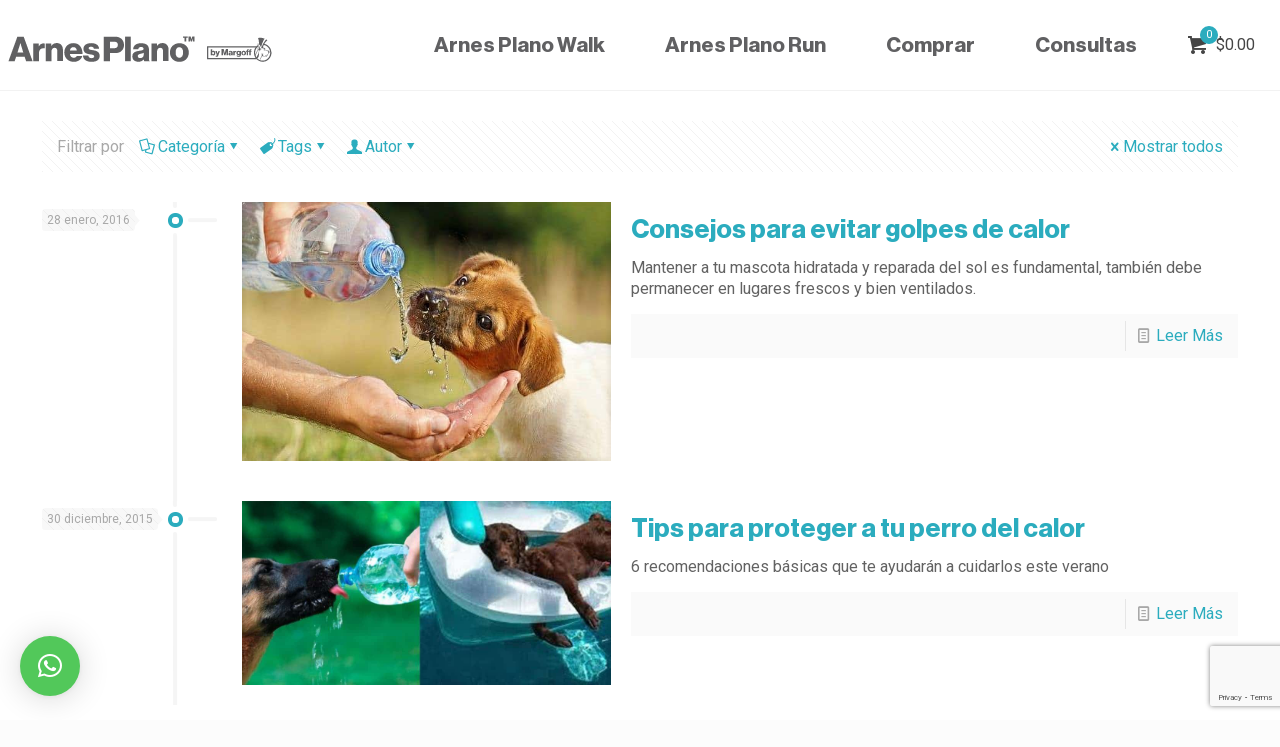

--- FILE ---
content_type: text/html; charset=utf-8
request_url: https://www.google.com/recaptcha/api2/anchor?ar=1&k=6LdXs8sUAAAAACX1STM5MS_2Y9MEdRTRwl3wPYP_&co=aHR0cHM6Ly9hcm5lc3BsYW5vLmNvbTo0NDM.&hl=en&v=N67nZn4AqZkNcbeMu4prBgzg&size=invisible&anchor-ms=20000&execute-ms=30000&cb=3iqgbhc2cxkh
body_size: 48634
content:
<!DOCTYPE HTML><html dir="ltr" lang="en"><head><meta http-equiv="Content-Type" content="text/html; charset=UTF-8">
<meta http-equiv="X-UA-Compatible" content="IE=edge">
<title>reCAPTCHA</title>
<style type="text/css">
/* cyrillic-ext */
@font-face {
  font-family: 'Roboto';
  font-style: normal;
  font-weight: 400;
  font-stretch: 100%;
  src: url(//fonts.gstatic.com/s/roboto/v48/KFO7CnqEu92Fr1ME7kSn66aGLdTylUAMa3GUBHMdazTgWw.woff2) format('woff2');
  unicode-range: U+0460-052F, U+1C80-1C8A, U+20B4, U+2DE0-2DFF, U+A640-A69F, U+FE2E-FE2F;
}
/* cyrillic */
@font-face {
  font-family: 'Roboto';
  font-style: normal;
  font-weight: 400;
  font-stretch: 100%;
  src: url(//fonts.gstatic.com/s/roboto/v48/KFO7CnqEu92Fr1ME7kSn66aGLdTylUAMa3iUBHMdazTgWw.woff2) format('woff2');
  unicode-range: U+0301, U+0400-045F, U+0490-0491, U+04B0-04B1, U+2116;
}
/* greek-ext */
@font-face {
  font-family: 'Roboto';
  font-style: normal;
  font-weight: 400;
  font-stretch: 100%;
  src: url(//fonts.gstatic.com/s/roboto/v48/KFO7CnqEu92Fr1ME7kSn66aGLdTylUAMa3CUBHMdazTgWw.woff2) format('woff2');
  unicode-range: U+1F00-1FFF;
}
/* greek */
@font-face {
  font-family: 'Roboto';
  font-style: normal;
  font-weight: 400;
  font-stretch: 100%;
  src: url(//fonts.gstatic.com/s/roboto/v48/KFO7CnqEu92Fr1ME7kSn66aGLdTylUAMa3-UBHMdazTgWw.woff2) format('woff2');
  unicode-range: U+0370-0377, U+037A-037F, U+0384-038A, U+038C, U+038E-03A1, U+03A3-03FF;
}
/* math */
@font-face {
  font-family: 'Roboto';
  font-style: normal;
  font-weight: 400;
  font-stretch: 100%;
  src: url(//fonts.gstatic.com/s/roboto/v48/KFO7CnqEu92Fr1ME7kSn66aGLdTylUAMawCUBHMdazTgWw.woff2) format('woff2');
  unicode-range: U+0302-0303, U+0305, U+0307-0308, U+0310, U+0312, U+0315, U+031A, U+0326-0327, U+032C, U+032F-0330, U+0332-0333, U+0338, U+033A, U+0346, U+034D, U+0391-03A1, U+03A3-03A9, U+03B1-03C9, U+03D1, U+03D5-03D6, U+03F0-03F1, U+03F4-03F5, U+2016-2017, U+2034-2038, U+203C, U+2040, U+2043, U+2047, U+2050, U+2057, U+205F, U+2070-2071, U+2074-208E, U+2090-209C, U+20D0-20DC, U+20E1, U+20E5-20EF, U+2100-2112, U+2114-2115, U+2117-2121, U+2123-214F, U+2190, U+2192, U+2194-21AE, U+21B0-21E5, U+21F1-21F2, U+21F4-2211, U+2213-2214, U+2216-22FF, U+2308-230B, U+2310, U+2319, U+231C-2321, U+2336-237A, U+237C, U+2395, U+239B-23B7, U+23D0, U+23DC-23E1, U+2474-2475, U+25AF, U+25B3, U+25B7, U+25BD, U+25C1, U+25CA, U+25CC, U+25FB, U+266D-266F, U+27C0-27FF, U+2900-2AFF, U+2B0E-2B11, U+2B30-2B4C, U+2BFE, U+3030, U+FF5B, U+FF5D, U+1D400-1D7FF, U+1EE00-1EEFF;
}
/* symbols */
@font-face {
  font-family: 'Roboto';
  font-style: normal;
  font-weight: 400;
  font-stretch: 100%;
  src: url(//fonts.gstatic.com/s/roboto/v48/KFO7CnqEu92Fr1ME7kSn66aGLdTylUAMaxKUBHMdazTgWw.woff2) format('woff2');
  unicode-range: U+0001-000C, U+000E-001F, U+007F-009F, U+20DD-20E0, U+20E2-20E4, U+2150-218F, U+2190, U+2192, U+2194-2199, U+21AF, U+21E6-21F0, U+21F3, U+2218-2219, U+2299, U+22C4-22C6, U+2300-243F, U+2440-244A, U+2460-24FF, U+25A0-27BF, U+2800-28FF, U+2921-2922, U+2981, U+29BF, U+29EB, U+2B00-2BFF, U+4DC0-4DFF, U+FFF9-FFFB, U+10140-1018E, U+10190-1019C, U+101A0, U+101D0-101FD, U+102E0-102FB, U+10E60-10E7E, U+1D2C0-1D2D3, U+1D2E0-1D37F, U+1F000-1F0FF, U+1F100-1F1AD, U+1F1E6-1F1FF, U+1F30D-1F30F, U+1F315, U+1F31C, U+1F31E, U+1F320-1F32C, U+1F336, U+1F378, U+1F37D, U+1F382, U+1F393-1F39F, U+1F3A7-1F3A8, U+1F3AC-1F3AF, U+1F3C2, U+1F3C4-1F3C6, U+1F3CA-1F3CE, U+1F3D4-1F3E0, U+1F3ED, U+1F3F1-1F3F3, U+1F3F5-1F3F7, U+1F408, U+1F415, U+1F41F, U+1F426, U+1F43F, U+1F441-1F442, U+1F444, U+1F446-1F449, U+1F44C-1F44E, U+1F453, U+1F46A, U+1F47D, U+1F4A3, U+1F4B0, U+1F4B3, U+1F4B9, U+1F4BB, U+1F4BF, U+1F4C8-1F4CB, U+1F4D6, U+1F4DA, U+1F4DF, U+1F4E3-1F4E6, U+1F4EA-1F4ED, U+1F4F7, U+1F4F9-1F4FB, U+1F4FD-1F4FE, U+1F503, U+1F507-1F50B, U+1F50D, U+1F512-1F513, U+1F53E-1F54A, U+1F54F-1F5FA, U+1F610, U+1F650-1F67F, U+1F687, U+1F68D, U+1F691, U+1F694, U+1F698, U+1F6AD, U+1F6B2, U+1F6B9-1F6BA, U+1F6BC, U+1F6C6-1F6CF, U+1F6D3-1F6D7, U+1F6E0-1F6EA, U+1F6F0-1F6F3, U+1F6F7-1F6FC, U+1F700-1F7FF, U+1F800-1F80B, U+1F810-1F847, U+1F850-1F859, U+1F860-1F887, U+1F890-1F8AD, U+1F8B0-1F8BB, U+1F8C0-1F8C1, U+1F900-1F90B, U+1F93B, U+1F946, U+1F984, U+1F996, U+1F9E9, U+1FA00-1FA6F, U+1FA70-1FA7C, U+1FA80-1FA89, U+1FA8F-1FAC6, U+1FACE-1FADC, U+1FADF-1FAE9, U+1FAF0-1FAF8, U+1FB00-1FBFF;
}
/* vietnamese */
@font-face {
  font-family: 'Roboto';
  font-style: normal;
  font-weight: 400;
  font-stretch: 100%;
  src: url(//fonts.gstatic.com/s/roboto/v48/KFO7CnqEu92Fr1ME7kSn66aGLdTylUAMa3OUBHMdazTgWw.woff2) format('woff2');
  unicode-range: U+0102-0103, U+0110-0111, U+0128-0129, U+0168-0169, U+01A0-01A1, U+01AF-01B0, U+0300-0301, U+0303-0304, U+0308-0309, U+0323, U+0329, U+1EA0-1EF9, U+20AB;
}
/* latin-ext */
@font-face {
  font-family: 'Roboto';
  font-style: normal;
  font-weight: 400;
  font-stretch: 100%;
  src: url(//fonts.gstatic.com/s/roboto/v48/KFO7CnqEu92Fr1ME7kSn66aGLdTylUAMa3KUBHMdazTgWw.woff2) format('woff2');
  unicode-range: U+0100-02BA, U+02BD-02C5, U+02C7-02CC, U+02CE-02D7, U+02DD-02FF, U+0304, U+0308, U+0329, U+1D00-1DBF, U+1E00-1E9F, U+1EF2-1EFF, U+2020, U+20A0-20AB, U+20AD-20C0, U+2113, U+2C60-2C7F, U+A720-A7FF;
}
/* latin */
@font-face {
  font-family: 'Roboto';
  font-style: normal;
  font-weight: 400;
  font-stretch: 100%;
  src: url(//fonts.gstatic.com/s/roboto/v48/KFO7CnqEu92Fr1ME7kSn66aGLdTylUAMa3yUBHMdazQ.woff2) format('woff2');
  unicode-range: U+0000-00FF, U+0131, U+0152-0153, U+02BB-02BC, U+02C6, U+02DA, U+02DC, U+0304, U+0308, U+0329, U+2000-206F, U+20AC, U+2122, U+2191, U+2193, U+2212, U+2215, U+FEFF, U+FFFD;
}
/* cyrillic-ext */
@font-face {
  font-family: 'Roboto';
  font-style: normal;
  font-weight: 500;
  font-stretch: 100%;
  src: url(//fonts.gstatic.com/s/roboto/v48/KFO7CnqEu92Fr1ME7kSn66aGLdTylUAMa3GUBHMdazTgWw.woff2) format('woff2');
  unicode-range: U+0460-052F, U+1C80-1C8A, U+20B4, U+2DE0-2DFF, U+A640-A69F, U+FE2E-FE2F;
}
/* cyrillic */
@font-face {
  font-family: 'Roboto';
  font-style: normal;
  font-weight: 500;
  font-stretch: 100%;
  src: url(//fonts.gstatic.com/s/roboto/v48/KFO7CnqEu92Fr1ME7kSn66aGLdTylUAMa3iUBHMdazTgWw.woff2) format('woff2');
  unicode-range: U+0301, U+0400-045F, U+0490-0491, U+04B0-04B1, U+2116;
}
/* greek-ext */
@font-face {
  font-family: 'Roboto';
  font-style: normal;
  font-weight: 500;
  font-stretch: 100%;
  src: url(//fonts.gstatic.com/s/roboto/v48/KFO7CnqEu92Fr1ME7kSn66aGLdTylUAMa3CUBHMdazTgWw.woff2) format('woff2');
  unicode-range: U+1F00-1FFF;
}
/* greek */
@font-face {
  font-family: 'Roboto';
  font-style: normal;
  font-weight: 500;
  font-stretch: 100%;
  src: url(//fonts.gstatic.com/s/roboto/v48/KFO7CnqEu92Fr1ME7kSn66aGLdTylUAMa3-UBHMdazTgWw.woff2) format('woff2');
  unicode-range: U+0370-0377, U+037A-037F, U+0384-038A, U+038C, U+038E-03A1, U+03A3-03FF;
}
/* math */
@font-face {
  font-family: 'Roboto';
  font-style: normal;
  font-weight: 500;
  font-stretch: 100%;
  src: url(//fonts.gstatic.com/s/roboto/v48/KFO7CnqEu92Fr1ME7kSn66aGLdTylUAMawCUBHMdazTgWw.woff2) format('woff2');
  unicode-range: U+0302-0303, U+0305, U+0307-0308, U+0310, U+0312, U+0315, U+031A, U+0326-0327, U+032C, U+032F-0330, U+0332-0333, U+0338, U+033A, U+0346, U+034D, U+0391-03A1, U+03A3-03A9, U+03B1-03C9, U+03D1, U+03D5-03D6, U+03F0-03F1, U+03F4-03F5, U+2016-2017, U+2034-2038, U+203C, U+2040, U+2043, U+2047, U+2050, U+2057, U+205F, U+2070-2071, U+2074-208E, U+2090-209C, U+20D0-20DC, U+20E1, U+20E5-20EF, U+2100-2112, U+2114-2115, U+2117-2121, U+2123-214F, U+2190, U+2192, U+2194-21AE, U+21B0-21E5, U+21F1-21F2, U+21F4-2211, U+2213-2214, U+2216-22FF, U+2308-230B, U+2310, U+2319, U+231C-2321, U+2336-237A, U+237C, U+2395, U+239B-23B7, U+23D0, U+23DC-23E1, U+2474-2475, U+25AF, U+25B3, U+25B7, U+25BD, U+25C1, U+25CA, U+25CC, U+25FB, U+266D-266F, U+27C0-27FF, U+2900-2AFF, U+2B0E-2B11, U+2B30-2B4C, U+2BFE, U+3030, U+FF5B, U+FF5D, U+1D400-1D7FF, U+1EE00-1EEFF;
}
/* symbols */
@font-face {
  font-family: 'Roboto';
  font-style: normal;
  font-weight: 500;
  font-stretch: 100%;
  src: url(//fonts.gstatic.com/s/roboto/v48/KFO7CnqEu92Fr1ME7kSn66aGLdTylUAMaxKUBHMdazTgWw.woff2) format('woff2');
  unicode-range: U+0001-000C, U+000E-001F, U+007F-009F, U+20DD-20E0, U+20E2-20E4, U+2150-218F, U+2190, U+2192, U+2194-2199, U+21AF, U+21E6-21F0, U+21F3, U+2218-2219, U+2299, U+22C4-22C6, U+2300-243F, U+2440-244A, U+2460-24FF, U+25A0-27BF, U+2800-28FF, U+2921-2922, U+2981, U+29BF, U+29EB, U+2B00-2BFF, U+4DC0-4DFF, U+FFF9-FFFB, U+10140-1018E, U+10190-1019C, U+101A0, U+101D0-101FD, U+102E0-102FB, U+10E60-10E7E, U+1D2C0-1D2D3, U+1D2E0-1D37F, U+1F000-1F0FF, U+1F100-1F1AD, U+1F1E6-1F1FF, U+1F30D-1F30F, U+1F315, U+1F31C, U+1F31E, U+1F320-1F32C, U+1F336, U+1F378, U+1F37D, U+1F382, U+1F393-1F39F, U+1F3A7-1F3A8, U+1F3AC-1F3AF, U+1F3C2, U+1F3C4-1F3C6, U+1F3CA-1F3CE, U+1F3D4-1F3E0, U+1F3ED, U+1F3F1-1F3F3, U+1F3F5-1F3F7, U+1F408, U+1F415, U+1F41F, U+1F426, U+1F43F, U+1F441-1F442, U+1F444, U+1F446-1F449, U+1F44C-1F44E, U+1F453, U+1F46A, U+1F47D, U+1F4A3, U+1F4B0, U+1F4B3, U+1F4B9, U+1F4BB, U+1F4BF, U+1F4C8-1F4CB, U+1F4D6, U+1F4DA, U+1F4DF, U+1F4E3-1F4E6, U+1F4EA-1F4ED, U+1F4F7, U+1F4F9-1F4FB, U+1F4FD-1F4FE, U+1F503, U+1F507-1F50B, U+1F50D, U+1F512-1F513, U+1F53E-1F54A, U+1F54F-1F5FA, U+1F610, U+1F650-1F67F, U+1F687, U+1F68D, U+1F691, U+1F694, U+1F698, U+1F6AD, U+1F6B2, U+1F6B9-1F6BA, U+1F6BC, U+1F6C6-1F6CF, U+1F6D3-1F6D7, U+1F6E0-1F6EA, U+1F6F0-1F6F3, U+1F6F7-1F6FC, U+1F700-1F7FF, U+1F800-1F80B, U+1F810-1F847, U+1F850-1F859, U+1F860-1F887, U+1F890-1F8AD, U+1F8B0-1F8BB, U+1F8C0-1F8C1, U+1F900-1F90B, U+1F93B, U+1F946, U+1F984, U+1F996, U+1F9E9, U+1FA00-1FA6F, U+1FA70-1FA7C, U+1FA80-1FA89, U+1FA8F-1FAC6, U+1FACE-1FADC, U+1FADF-1FAE9, U+1FAF0-1FAF8, U+1FB00-1FBFF;
}
/* vietnamese */
@font-face {
  font-family: 'Roboto';
  font-style: normal;
  font-weight: 500;
  font-stretch: 100%;
  src: url(//fonts.gstatic.com/s/roboto/v48/KFO7CnqEu92Fr1ME7kSn66aGLdTylUAMa3OUBHMdazTgWw.woff2) format('woff2');
  unicode-range: U+0102-0103, U+0110-0111, U+0128-0129, U+0168-0169, U+01A0-01A1, U+01AF-01B0, U+0300-0301, U+0303-0304, U+0308-0309, U+0323, U+0329, U+1EA0-1EF9, U+20AB;
}
/* latin-ext */
@font-face {
  font-family: 'Roboto';
  font-style: normal;
  font-weight: 500;
  font-stretch: 100%;
  src: url(//fonts.gstatic.com/s/roboto/v48/KFO7CnqEu92Fr1ME7kSn66aGLdTylUAMa3KUBHMdazTgWw.woff2) format('woff2');
  unicode-range: U+0100-02BA, U+02BD-02C5, U+02C7-02CC, U+02CE-02D7, U+02DD-02FF, U+0304, U+0308, U+0329, U+1D00-1DBF, U+1E00-1E9F, U+1EF2-1EFF, U+2020, U+20A0-20AB, U+20AD-20C0, U+2113, U+2C60-2C7F, U+A720-A7FF;
}
/* latin */
@font-face {
  font-family: 'Roboto';
  font-style: normal;
  font-weight: 500;
  font-stretch: 100%;
  src: url(//fonts.gstatic.com/s/roboto/v48/KFO7CnqEu92Fr1ME7kSn66aGLdTylUAMa3yUBHMdazQ.woff2) format('woff2');
  unicode-range: U+0000-00FF, U+0131, U+0152-0153, U+02BB-02BC, U+02C6, U+02DA, U+02DC, U+0304, U+0308, U+0329, U+2000-206F, U+20AC, U+2122, U+2191, U+2193, U+2212, U+2215, U+FEFF, U+FFFD;
}
/* cyrillic-ext */
@font-face {
  font-family: 'Roboto';
  font-style: normal;
  font-weight: 900;
  font-stretch: 100%;
  src: url(//fonts.gstatic.com/s/roboto/v48/KFO7CnqEu92Fr1ME7kSn66aGLdTylUAMa3GUBHMdazTgWw.woff2) format('woff2');
  unicode-range: U+0460-052F, U+1C80-1C8A, U+20B4, U+2DE0-2DFF, U+A640-A69F, U+FE2E-FE2F;
}
/* cyrillic */
@font-face {
  font-family: 'Roboto';
  font-style: normal;
  font-weight: 900;
  font-stretch: 100%;
  src: url(//fonts.gstatic.com/s/roboto/v48/KFO7CnqEu92Fr1ME7kSn66aGLdTylUAMa3iUBHMdazTgWw.woff2) format('woff2');
  unicode-range: U+0301, U+0400-045F, U+0490-0491, U+04B0-04B1, U+2116;
}
/* greek-ext */
@font-face {
  font-family: 'Roboto';
  font-style: normal;
  font-weight: 900;
  font-stretch: 100%;
  src: url(//fonts.gstatic.com/s/roboto/v48/KFO7CnqEu92Fr1ME7kSn66aGLdTylUAMa3CUBHMdazTgWw.woff2) format('woff2');
  unicode-range: U+1F00-1FFF;
}
/* greek */
@font-face {
  font-family: 'Roboto';
  font-style: normal;
  font-weight: 900;
  font-stretch: 100%;
  src: url(//fonts.gstatic.com/s/roboto/v48/KFO7CnqEu92Fr1ME7kSn66aGLdTylUAMa3-UBHMdazTgWw.woff2) format('woff2');
  unicode-range: U+0370-0377, U+037A-037F, U+0384-038A, U+038C, U+038E-03A1, U+03A3-03FF;
}
/* math */
@font-face {
  font-family: 'Roboto';
  font-style: normal;
  font-weight: 900;
  font-stretch: 100%;
  src: url(//fonts.gstatic.com/s/roboto/v48/KFO7CnqEu92Fr1ME7kSn66aGLdTylUAMawCUBHMdazTgWw.woff2) format('woff2');
  unicode-range: U+0302-0303, U+0305, U+0307-0308, U+0310, U+0312, U+0315, U+031A, U+0326-0327, U+032C, U+032F-0330, U+0332-0333, U+0338, U+033A, U+0346, U+034D, U+0391-03A1, U+03A3-03A9, U+03B1-03C9, U+03D1, U+03D5-03D6, U+03F0-03F1, U+03F4-03F5, U+2016-2017, U+2034-2038, U+203C, U+2040, U+2043, U+2047, U+2050, U+2057, U+205F, U+2070-2071, U+2074-208E, U+2090-209C, U+20D0-20DC, U+20E1, U+20E5-20EF, U+2100-2112, U+2114-2115, U+2117-2121, U+2123-214F, U+2190, U+2192, U+2194-21AE, U+21B0-21E5, U+21F1-21F2, U+21F4-2211, U+2213-2214, U+2216-22FF, U+2308-230B, U+2310, U+2319, U+231C-2321, U+2336-237A, U+237C, U+2395, U+239B-23B7, U+23D0, U+23DC-23E1, U+2474-2475, U+25AF, U+25B3, U+25B7, U+25BD, U+25C1, U+25CA, U+25CC, U+25FB, U+266D-266F, U+27C0-27FF, U+2900-2AFF, U+2B0E-2B11, U+2B30-2B4C, U+2BFE, U+3030, U+FF5B, U+FF5D, U+1D400-1D7FF, U+1EE00-1EEFF;
}
/* symbols */
@font-face {
  font-family: 'Roboto';
  font-style: normal;
  font-weight: 900;
  font-stretch: 100%;
  src: url(//fonts.gstatic.com/s/roboto/v48/KFO7CnqEu92Fr1ME7kSn66aGLdTylUAMaxKUBHMdazTgWw.woff2) format('woff2');
  unicode-range: U+0001-000C, U+000E-001F, U+007F-009F, U+20DD-20E0, U+20E2-20E4, U+2150-218F, U+2190, U+2192, U+2194-2199, U+21AF, U+21E6-21F0, U+21F3, U+2218-2219, U+2299, U+22C4-22C6, U+2300-243F, U+2440-244A, U+2460-24FF, U+25A0-27BF, U+2800-28FF, U+2921-2922, U+2981, U+29BF, U+29EB, U+2B00-2BFF, U+4DC0-4DFF, U+FFF9-FFFB, U+10140-1018E, U+10190-1019C, U+101A0, U+101D0-101FD, U+102E0-102FB, U+10E60-10E7E, U+1D2C0-1D2D3, U+1D2E0-1D37F, U+1F000-1F0FF, U+1F100-1F1AD, U+1F1E6-1F1FF, U+1F30D-1F30F, U+1F315, U+1F31C, U+1F31E, U+1F320-1F32C, U+1F336, U+1F378, U+1F37D, U+1F382, U+1F393-1F39F, U+1F3A7-1F3A8, U+1F3AC-1F3AF, U+1F3C2, U+1F3C4-1F3C6, U+1F3CA-1F3CE, U+1F3D4-1F3E0, U+1F3ED, U+1F3F1-1F3F3, U+1F3F5-1F3F7, U+1F408, U+1F415, U+1F41F, U+1F426, U+1F43F, U+1F441-1F442, U+1F444, U+1F446-1F449, U+1F44C-1F44E, U+1F453, U+1F46A, U+1F47D, U+1F4A3, U+1F4B0, U+1F4B3, U+1F4B9, U+1F4BB, U+1F4BF, U+1F4C8-1F4CB, U+1F4D6, U+1F4DA, U+1F4DF, U+1F4E3-1F4E6, U+1F4EA-1F4ED, U+1F4F7, U+1F4F9-1F4FB, U+1F4FD-1F4FE, U+1F503, U+1F507-1F50B, U+1F50D, U+1F512-1F513, U+1F53E-1F54A, U+1F54F-1F5FA, U+1F610, U+1F650-1F67F, U+1F687, U+1F68D, U+1F691, U+1F694, U+1F698, U+1F6AD, U+1F6B2, U+1F6B9-1F6BA, U+1F6BC, U+1F6C6-1F6CF, U+1F6D3-1F6D7, U+1F6E0-1F6EA, U+1F6F0-1F6F3, U+1F6F7-1F6FC, U+1F700-1F7FF, U+1F800-1F80B, U+1F810-1F847, U+1F850-1F859, U+1F860-1F887, U+1F890-1F8AD, U+1F8B0-1F8BB, U+1F8C0-1F8C1, U+1F900-1F90B, U+1F93B, U+1F946, U+1F984, U+1F996, U+1F9E9, U+1FA00-1FA6F, U+1FA70-1FA7C, U+1FA80-1FA89, U+1FA8F-1FAC6, U+1FACE-1FADC, U+1FADF-1FAE9, U+1FAF0-1FAF8, U+1FB00-1FBFF;
}
/* vietnamese */
@font-face {
  font-family: 'Roboto';
  font-style: normal;
  font-weight: 900;
  font-stretch: 100%;
  src: url(//fonts.gstatic.com/s/roboto/v48/KFO7CnqEu92Fr1ME7kSn66aGLdTylUAMa3OUBHMdazTgWw.woff2) format('woff2');
  unicode-range: U+0102-0103, U+0110-0111, U+0128-0129, U+0168-0169, U+01A0-01A1, U+01AF-01B0, U+0300-0301, U+0303-0304, U+0308-0309, U+0323, U+0329, U+1EA0-1EF9, U+20AB;
}
/* latin-ext */
@font-face {
  font-family: 'Roboto';
  font-style: normal;
  font-weight: 900;
  font-stretch: 100%;
  src: url(//fonts.gstatic.com/s/roboto/v48/KFO7CnqEu92Fr1ME7kSn66aGLdTylUAMa3KUBHMdazTgWw.woff2) format('woff2');
  unicode-range: U+0100-02BA, U+02BD-02C5, U+02C7-02CC, U+02CE-02D7, U+02DD-02FF, U+0304, U+0308, U+0329, U+1D00-1DBF, U+1E00-1E9F, U+1EF2-1EFF, U+2020, U+20A0-20AB, U+20AD-20C0, U+2113, U+2C60-2C7F, U+A720-A7FF;
}
/* latin */
@font-face {
  font-family: 'Roboto';
  font-style: normal;
  font-weight: 900;
  font-stretch: 100%;
  src: url(//fonts.gstatic.com/s/roboto/v48/KFO7CnqEu92Fr1ME7kSn66aGLdTylUAMa3yUBHMdazQ.woff2) format('woff2');
  unicode-range: U+0000-00FF, U+0131, U+0152-0153, U+02BB-02BC, U+02C6, U+02DA, U+02DC, U+0304, U+0308, U+0329, U+2000-206F, U+20AC, U+2122, U+2191, U+2193, U+2212, U+2215, U+FEFF, U+FFFD;
}

</style>
<link rel="stylesheet" type="text/css" href="https://www.gstatic.com/recaptcha/releases/N67nZn4AqZkNcbeMu4prBgzg/styles__ltr.css">
<script nonce="BJhN0JgpJR8iagiU92wALA" type="text/javascript">window['__recaptcha_api'] = 'https://www.google.com/recaptcha/api2/';</script>
<script type="text/javascript" src="https://www.gstatic.com/recaptcha/releases/N67nZn4AqZkNcbeMu4prBgzg/recaptcha__en.js" nonce="BJhN0JgpJR8iagiU92wALA">
      
    </script></head>
<body><div id="rc-anchor-alert" class="rc-anchor-alert"></div>
<input type="hidden" id="recaptcha-token" value="[base64]">
<script type="text/javascript" nonce="BJhN0JgpJR8iagiU92wALA">
      recaptcha.anchor.Main.init("[\x22ainput\x22,[\x22bgdata\x22,\x22\x22,\[base64]/[base64]/[base64]/[base64]/[base64]/[base64]/KGcoTywyNTMsTy5PKSxVRyhPLEMpKTpnKE8sMjUzLEMpLE8pKSxsKSksTykpfSxieT1mdW5jdGlvbihDLE8sdSxsKXtmb3IobD0odT1SKEMpLDApO08+MDtPLS0pbD1sPDw4fFooQyk7ZyhDLHUsbCl9LFVHPWZ1bmN0aW9uKEMsTyl7Qy5pLmxlbmd0aD4xMDQ/[base64]/[base64]/[base64]/[base64]/[base64]/[base64]/[base64]\\u003d\x22,\[base64]\\u003d\\u003d\x22,\x22MnDCnMKbw4Fqwq5pw5fCiMKGKk59JsOYOsKTDXvDhRfDicK0wpIuwpFrwq3Cq1QqVk/CscKkwoLDqMKgw6vCoCQsFHcAw5Unw6HCvV1/KH3CsXfDhMOcw5rDnhfCpMO2B2rCgsK9SxrDs8Onw4cgUsOPw77CoE3DocOxF8KeZMOZwqfDn1fCncK/QMONw7zDqSNPw4B2SMOEwpvDr34/wpIYwrbCnkrDlAgUw47CqHnDgQ4/OsKwNDTCnWt3HMKHD3sHPMKeGMKnchfCgQnDicODSWBiw6lUwpkZB8Kyw43CkMKdRl3CjsOLw6Q5w4s1wo50cQrCpcO2wooHwrfDkCXCuTPCtcOhI8KofzN8UQpTw7TDsxohw53DvMKowoTDtzRDA1fCs8OHFcKWwrZ+S3oJasKAKsODMB1/XH7DvcOnZVRUwpJIwpIeBcKDw5jDjsO/GcOTw4QSRsOmwojCvWrDuxB/[base64]/DpsOywocbOMK+esO9CVoCS8Omw4HCuMKBw64Hwo3DhjnChsOJMwPDgcK0Sk18wobDvsKWwroUwpHCpi7CjMOcw7FYwpXClsKYL8KXw7MVZk4wIW3DjsKYG8KSwr7Ch3bDncKEwq3Cl8KnwrjDuys6Lg/CghbCsk0GGgR/wrwzWMKtB0law7rCtgnDpHPCv8KnCMK9wqwgUcOnwo3CoGjDnAAew7jCq8K/[base64]/CsFEhITIBPUwrMlHCuMOIwrx8fnbDscOvCh7ClF1YwrHDiMKNwrrDlcK8fTZiKi9eL18rQEjDrsOiChQJwq/[base64]/H8KeNcOpw7bCgx4Qw54RWXXDu3IGwpfCrioQw4vDkiPCssO+ScK2w4U4w5J9wrIwwqpbwrlpw7LCqAACFMOBT8K+MA/Crl3Cug8VfAI+wq4Tw7Yzw69Yw6xYw7jCqMKsScK8w7HCvTJ5w44Pwr/DgQ4rwpNqw5jCisO8GRTCqTpjEcOlwqJfw5wpw6XCgHfDnMKmw5RiE2BTwrAVw6lAwpAyDHIaworDq8K/VcOWw7nDrksOwokNaAI7w6PCusKkw4R0w6TDlTMBw6bDtwFSUMKbfMOvw5fCqkN6w7fDkTsZK2TCpzESw5FKwrLDgilPwo5iHD/CmcK/wpjClnTDkMOpwpUIUMOhT8K2cgo+wqfDvmnCicOoSyJuXi0oYCDDngA6bg8Sw78pChcaL8OXwoMrwrLDg8Oiw6LDrcKNGmYWw5XCucO5Tx8Ow6LDk0Ecb8KNBHx/[base64]/wprCrMOOMMKtwoAPwrjDvDTCo8OqCDljOsOQwpkwZjIewoosEUwSOsOnBsOnw7XDgsOuBzg+YDwnOMONw6ZuwoQ5PwvCsSYSw6vDjzMiw4QRw4bCiGIxXUPCqsO1w65mHcObwrbDnVLDisORwojDjsOWbsODw4XCrWkZwrppfMK9w4jDlMOlJFM6w4/Don/CkcObCzPDucOBwpHDpsOrwoXDpyDDpcK0w4rCpWwoJGYnYwVFDcKGEE8zSwpTOybChh/[base64]/[base64]/w6dHw4jDoB9XMMKlCMK6HMOSYMOPw7M9JcOkAQfDv8OmGMKXw7chLUjCjcKSwrjDkXjDiSsvaF8pO3ouwpPDkkLDnD7Dj8OXE0fDhQHCqEfChRjCjMKJw6FTw4AEemcHwqnCk3A+w5/CtcOGwoPDmEcow7HCqkFqBgVhw55bGsKKwpXCqDbChlrDp8K4w4kDwoNqQMOow6LCrRInw6xBegUZwohMVwAjamR1wpxIVcKdEsK3MXQLVsKVQxjCiVHCsAPDlcKvwqvCgcK8wqRzwoooQsO7SMOCDis/w4Z/wpRRaz7DoMOmMHZWwpLDj0XDrjPCqWXCvBDDo8OPw4ZGwpd/w4RORx/CkUbDiQHDu8OPVAQYb8KofmQyf2zDvnkTLi7CjXVpKMOYwrg5CRE8Sm3DnMKYF0t7wrvDsAjDgsOow7kqDmXDocOLPXnDhQRFZ8K4bDEWw6/[base64]/Du8KVf8OKKiMGw5kwPMKCPcOOUxlewoElMAPDkEkVMUwcw5jCicOlwrl+wqnDt8OuWx7CiCHCosKJScOow4rCmUnCmsOkFsKRF8OXXyx1w6Mmd8KTM8OUdcKbwqrDqDPDjMKsw4goDcOzPl7DkmBPwpU/Y8OJEHdpRMOWwrRddELCiU7DlWHCg1XCiWZiwo0RwobDpjrCkCglwpF8w4fClUzDosOeRELCknPCpcOZwr3DnsKTEGLDiMO5w6I7wrzDlMKpw4/DimBEK280w5tRw6cFAxbCkwYDwrfDs8OxMW8POsKawqPCjHQ1wqEgZMOqwokaRF/Cmk7DrMOOYcKjUX0oFcKGwo0xwqLCsQVrTlwRBXBxw7vDrFkew5cuwotvIEPDlsO3woTCtRo8SMKzOcKNwoAaHUdswp4XO8KBW8KVTWtVexnCr8Kuw6PCtcK/e8OnwrTDl3UTwoHDksOJXcKGwqsyw5vCmgJFwq3Cm8OFDcOaEMK6w6/CuMKrPcKxwqhTw57DgcKxQw47wo/CnX9Mw4IACHMHwpjDmy7DuG7DsMOQXSLClcOaa01tJBUCwo1ddDBKB8KgA20MCnghdAtKJMKGAsO5IsOfNsKSwoBoAcOqB8Kwam/Dq8KCJTbDnWzDhMOAQcOFaUlsb8KNaDXCqsOKUsO6w4RsVsOjaBnCuX0uT8KRwr7DtmDDhMKiEig8Lj/CvBlJw740e8KNw4jDsm12wpgqwo/DmwbCh0nCpk7DisK/wrJLI8O6P8KVw5hcwqTDuQ/DkMKaw5PDj8O/D8KIAMOHPDc/wpHCtTzDn0/DjUUgw65Xw7nCmcKVw7BFIcKmX8OKw4TDncKrf8KPwqXCgVvCsGLCnT/CmWwtw5EZX8K1w6tpYXIzw7/DgkRnexjDujLCoMOJSkMxw7nCrSHCnVA9w41Xwq/CoMObw75AWMKiLsK1RcOBwqIPworCkRcqOcOxKcKiw5fDhcO1wo/DkMOtQMK+wpLDnsO+w43CrsOow4QTwokjE34dLcKzw7DDi8OvOVVaEG8Tw4MgRQ3Cv8ODJMOjw5zCh8K3w7zDkcOgE8OlKiLDmcOWNMOnS3rDqsK4w5RXwr/CgcOcwqzDpk3CuC3Dt8OIGijDiHTDsX1DwpXChMO1w6obwprCsMKvSsKnwp3DhcKWw697VcK1w4/[base64]/CpyFSwqMQw5tHwqTDqcO4cxlnfCrDgcKZHRjCssKyw6jDhkEUw5XDkEvCi8KOwqzCgmrCggE3Rn8IwpDDj2/Co2ROccOowps7PwLDtRopaMKPw4vDvEp4w4XCmcOKdh/CvUfDq8OMZ8OxZX3DrsOsMRYgakENK251w4nCgDXCnT1/w5rCtyDCrxl8UsK6woTDsn/DsEIcw6vDu8OWFjXCmcOZIMOiP0gEYRPDhhduwo8pwpTDtwHDuQg5wp/Ds8O3UMKbMsKqwqnCnsK8w70sG8OMK8KxD3LCsQ7DmW40FgfDssO+wqUEXHRaw4XDoHEReRjDhwlEB8OoXnlQw7XCsQPCg2Emw6RKwpNROD3DjcOCP1cTAjRcw6DDgjh/[base64]/CpsKgIsKSccOJSnnDtzjDqiTDiMOHwrPCgMOBw6NadcOJw6phGA/DtkvCtl/[base64]/CisK5UGbCpCEew5HCgsOjwpwlPsOjw6DDiUhNw7Mrw7nCs8KYYcOYfm3CicOqVCfCriYTwq7CmTYtwoxDw4MZaW7Dn2tMw6h/wqo0wpNcwpp4wpRBDUPClUvCmsKEw6bCqMKNw5tYw49OwqBIwpvCu8OeXi0Sw7Alwq8UwqjChznDt8OrYcObI0DCuGlua8OgU1FFZMKrwq/DkjzCoTQmw45twovDrcKgwpApTsKqw4p0w79tCCsSw6FFCVA+w7zDiCHDmsO0FMO2O8OZCXUVdVJ0wpXCqsOHw6dSY8Oxw7E0w4EYwqLDvsO3CHRkBGbCucO9w7PCt3zDq8OLUcKbMsOhRTTCosKfO8OGBsKrYR/DrTIGdnjCgMOrMMOnw4/[base64]/DrRNowqciL8KKcSoaPcK0w5/DiSrCqXBTw6bCkiXDgcKlw4LCkTbClMO0wqLDicOtasKADizCr8KVNMKZD0F7Xm9gLSTCm2IHw5TCjHLDhEfCkMO0TcODNUtGB0DDn8OIw7stGjrCpsO8wqjDnsKLw4o6dsKfwoxGUcKCCcOdRMOaw4/DqMKWA3nCqnl0OFBdwrcdbcOrdABed8OOwqzDkMObwrR4ZcKPw5nDpHYswpPDlcOlw6LDtMKowrJWw5HCmU/CswzCg8KawrTClMO3wpnCscO5wqvCksKDZ0cIOsKtw5NCw6kCdm3DiFrCsMKCwovDqMOlN8K7wrfCqcKEWEwFZTcEasOkQ8Oew5DDrEjCqiVQw4/[base64]/CjcKiDsKtam/DocKpwrzDtsOGT8OpDMKFw64NwoxGVVYXw4zDjcOfwo7Csw/DqsOZwqBQw4nDuE/Cgjh7fMOQw7DDu2JhDzLDgW8/CMKrOMKdB8KZMmLDuhJIwpLChcOnCGrCvmwRVMOrPsKFwoclS3PDkiZmwonCuxB0wp7ClxI3F8KdTMOgAl/[base64]/[base64]/DjkYiwp8/w7XCkA3CjX7CmhbCmcK0b8K9w4c8w5ANw7caJ8O3wqjCvmMjVMOHbWTDiRfDl8OkKkLDiTliY3hBe8KELxNUwq0pwqXDqHJUw5zDvsKZw57CqSk7E8KXwpLDiMObwqRYwqEgBW4oTT/[base64]/Cj8OLSRDCmsO5wowPNzl/w68mfSJAw5s4McO7wpHDh8OQe01xNhDDh8KMw6nDpWrDt8OiUMKvDk/DucKjBWDCpRFQGXNoAcKjwr7DisKzwp7CuCwACcKGJVzCsUoVwpF1wrXDj8KgKAxaAsK5WMO4dhHDrBPDosOxJX5qal41w5TDonjDjnTChg/DucK5HMKvFsOXwrLCj8KrGh9Gw47CisKKE35kwr7DncOGwq/DmcOUU8KldVJnw58owqJmwrvCgsKKw58HD3bDp8K8wqVnO3EdwqB7GMKvTlXCoVBVDDV6w4h7WMOSQ8KMw4sbw5tEK8K8XDRywrF9wo7DmsOqWXJcw73Cn8KpwofDosORPAfDs38/[base64]/[base64]/[base64]/woLDlRR4woZKY8KVEcKnO8OFdRVUA8Ohw67ClnQRw4QWPsKdwrQ2WXDCiMKlwrXCs8KSPMOdSnXCnDBbwpNnw6kJFk3Ch8KpPsKbw4AKRMK1ZRbCgMKhw73CpCQ3wr50ZMKWwqhpbcKrT0REw7xiwr/Co8Ocwpc/[base64]/Dhj/[base64]/[base64]/CscOAcsOjw7sEYMOwT2trYTrDp8KrTcOKwpfCocOMbFfCqz7DiVHClSU2Z8OjFcOdwrTDvcOsw6tuwqBFekw9NsOIwrkMDsKlcyfCnsKiUnDDjDs/eHp4DWrCusK4wqwrC2LCucOVYFjDuhrChsKCw7tCKsONwpLCt8KLYsOxHlvDr8K8wq4Xwo7CucK7wo/[base64]/NULCmsKgw5siw4FQw4I8A8Kkw64xw7xRFw/Dh0zCrsKzw5kkw5s0w6nDmsKvKcKrbR/[base64]/Cjmt5wqfCpgBnwrDCk0/[base64]/[base64]/wrFkH8OHw7XCiMO9woHCtBvDiSvDgcOtQcKOS15CwrIVPRhPB8KAw50KHsOiw5PCkcOHMFx9fsKRwq/[base64]/[base64]/CtUgZO8KDwonDhcO2NXcGPB3CuUTCpHDCjU8SDsORSsOTYm/CtlrDp3/DjGXDtsOLdMOAwqTCvsO9wqpTYD3DlMO+I8O0wpbCtcK+OMKiFHZ5Z1LDl8ObEMOXKkwxw5RTw77DsCgaw7rDisO0wpE2w5kIfm45DCx5wpllw5PCnyY9acKVw5zCmwAxeBrDrCR9JMKuS8KKeR3Cl8OIwoY/[base64]/Ct8Kiwpoiw5hnwqPCukN6VMKPPXMjwq1bw5gEw7jChiUCVsKwwqZmwojDn8Oxw7vCli4mCFXDmMKXwoU6w6zCizVsW8OwHsKIw6Zyw7YKQxPDu8KjworCuDliw5/CmBgxw5fDpmUdwovCg2pswplZFDPClkTDn8KUw5bCgsKbwqwNw5jCgMKwTlXDp8Kpc8K4wpVIwr4hw5/DjwEjwpY/wqfDhQZ3w6jDvcOXwqRkRCTDlX0Pw5PClUTDk37CkMO0HcKYQ8KkwpHCv8Kfwr/[base64]/wokew6jDpsKfCXwQw7xUwqvDt1jDj8KAOMO5VcOSwpjDqcK8bFA9woUwblArX8KCw5PCt1XCisK2wpN9T8K7MUAbwonDtgbDlz7CjX/Ch8OBwqUyZsO8wp/CpcKTe8KCwrtnw6rCmUbDg8OMVcKewpQswpFkVFwQwpnCkcOLQFdhwoFkw4rCvENGw694TAQtw6wCw5/Dj8O6E18yYyjDu8OJwptFQMKrwqLDkcOfNsKdeMOlJMK3PjTCqMOxwrrDh8O2NDYKMGHCuEU7w5DCuC7DrsOKPMOmUMK/XHkJLMKow7/Cl8OPw5UIBsOiUMKhe8OfHsKbwpFAwoIIwq7CkW4Dw5/DrFB4w67CsQtpwrTDlVR8KXBuZcOrwqJXHMOXF8OTR8KFBcOufDIxwoZ0VzbDj8Oiw7PCkkrCmg8gw7hdG8OBDMKswqnDnk1NfMOSw6DCuGJ0w7XCusK1wppEw6nDkcK9UjbCiMOQVH05wqnDicKZw4s5wpYCw5PDhCZ3wp/Dgndnw7/[base64]/ClMKTJQXCqUjDkztGwpgZwp3CgcK6Q0zDiD/[base64]/Ch8KzecOOJ8O1wofDiCvDsgUyamrCimcYwrfCshx4XcKINcKkdlbDjkXChUseT8OfOMOOwpDCuEAmw5nDocKUwrwsFh/DnD1oOwTCjElkwoLDp1vCk2rCtBpLwoUkw7DCk29LDnQLbsKMI28tTMO1wp8Vwooww4gOw4IWbgzDmxp2PsKcScKSwr7DrMKTw7LDrBQGccKtw5s4TsKMEGAXBU9nwoFDwqc6w6vCjsKNAcOow4DDgcOWXgQbCnvDoMO9wrgzw68iwp/DiT3CmsKlw5Vjwp3CnSbCkMKGOgEfAlPDicO0SCc2wqrDgADCsMKfw6ViGQQDw7QcN8OmasO4w6gvwqkSRMK8wpXCn8OYRsKNwrFyKTfDu2kcGsKVZhfDon89wrvCuWMIw4hSP8KSOX/Cpj/CtsO8YXjChnUnw552VMKUB8KvXk0oCHDDonPDmsK1VWHCmGXDqGJ8dMKFwo8Xw6vCoMONEgY7EncwGMOnw7PDi8ODwoHDtnpfw7xJSX7CkMOqKXLDm8OywoNHc8KnwrTDl0MrY8KyRWXDsjnDhsKBehERw5VOSTbDrDhVwpbCp1/CqGhgw7RCw53Dr388KcOlbMK3woswwrsXwpUCwqLDm8KUwrPCvzDDhsKtXwrDs8KRGsK5d23CtREowpMKCsKow5vCtMOnw5tkwoVxwrAZXBrDsmrCihoUw5PDpcO/dMOuCGgwwqgMwpbChMKVwrDCrsKIw6PCocKwwq0ww6QYHw85w6NxcsKNw5nDpj1eMRdTVMOKwq/DtMOaMlzDrUHDgyRbMMKCw4XDk8KfwrPCgUM1wofCrcOEesO4wq8AFQ7ClMK6NgYZw4PDtzzDoiB1w5R9V2RrF1fDplLDmMK5JAHCjcKRw5tfPMO2w7/DucKjw5fCnMKPw6jCuDfClwLDosOiaALCsMO/FkDDtMKIwrzDt2XDl8K5QyvCrMKQPMKSwo7Co1bDjlliwqheLU/DgcOcA8KAKMOqZcK7QcK+wrctXHrCsy/Dq8K8McKVw5vDlArCt0suw6bCk8OVwoPCiMKvIyLDn8Okw7giXTDCq8KLDFFBS3fDvcKxQhIQcMKcOcKcbMOdw7nCqMOFWcOpVsO4wqEOVXrCusO9wpHCq8Ocw7wLwprCtBJLOsOfAjTCn8KxdCBKwrNGwpdND8KZwqM9w5t8wqPCgGTDvMK8UcKgwqtswqJ/w4vDvyYyw4zCt0LCsMOtw69fTxpbwo7DlzpewoEySMO4w7/CkHliw53ClsKKMMOzJTfCtTDCjCN1wplBwqs7EcKHRWJqwoDCpsORwp7CssOtworDhcOkMMKsYMKwwr/CtMKZwrLDtsKfMsO4w4EUwoc1V8OWw6vCtsOww6zDmcK6w7LCtSFswpTCuFlMUiXCpAnCiFIJwrjCpcOMWsKVwpnDu8KOw4g1BUrDiTfDosKuwrHCjSoZw7o3QsOzw5/CmsKIw53CqsKvA8OCGMKWw7XDoMOIw4nCryrCqmQ+w73ClSnCpFFIw7/[base64]/w5rDg8OtXsOKLcOIRE/CpMOcayd0w78LZ8KiZcObwoXDnmQ1NlHDixYFw4x8wo9YWSg3HcKdeMKEwqEFw6Ixw5FVcMKHwq5ew5NwHsKwCsKAwqc2w5zCocO3KgtQKC7CnMOIwofClsOpw5fDq8OFwrtkB3vDpMO9XcKTw67CrHN6fMKtw6oQLXrClMO3wpTDnmDDmcKSKRPDvyfChU9jf8OkCF/DssO3w5cnwo/Djl4cPXIaMcKuwpNUecK1w78AenbClsKIcGrDpcOEw4ZXw7bDg8KFw5JSewI0w67Cmhd/w5F0ezk6wobDlsKAw4fDjcKPwp4rwpDCtA4cw6zCgcKsScOYw6hPNMONOhDDuCLCn8OuwrvCgHN8fsKkwp0WOkgQRH/CpMOkRUHDm8KNwr8Jw5gZVSrDvQQ+w6LDrMKYw7LDrMK+w4lVB0gofGs7VTPClMOTW2xQw5PCsgPCqiUYwr4Vw7sYwqbDu8O8wootw7fDncKfwrTDuwzDo2fDqA5jwoJMGDTCksOgw4vCgMKfw6PDgcORN8K4V8O8w6XCowLCvsOLwp9Cwo7ClXhPw7/DtsKyERoQwqzDoArDmwfClcOXwqTCpWw7wptQwp7Cr8KJI8KZecOwJ2ddCX8BfsKVw487w6RBORM0eMKXHTsLCyfDjwFjf8OYIj8KJsKSckXCvXDDmVsVw6k8w6TCp8Kywqp0w7vDrmASAjM6wojCh8Ouw4TCnm/DsT/DnMOOwqFvw6TCuiIWw7vCsizDo8KEw6rDk1ggwpAAw5VCw4vDsXTDtW7DiHvDqsKGKBDDscKQwoLDrF0UwpIxfMK2wpxXOsOSWsOMwr7CkcOiNHLDhcKew4ZKw41hw4HChzNFf2DDvMOSw6rCkzZqT8O/worCkMKbOjbDvsOrwqJcecOaw6IkGMKcw5YyNcKTVgLCu8K2BMOEakrDgnZnwrl2cnfCncK3wpDDj8O1wp/DoMOrYGkUwoPDk8OowqQ0TVrDg8OpZ1XDr8OzY3XDtMOzw7cLZMO5T8KLwroHQn3DpsOqw7bDngfDi8KBw7LCgl7DqMKMwrcAVghnBXgQwonDjcO4XQLDsioddMO2wqxXw70MwqRUC1bDhMORFVjDr8OSbMOrwrXCrz9nwrzCuX1/w6UzwonDq1TDiMOuwppKJ8KLwoDDtcO3w5/Ch8KgwqJxNhjDsxhWKMKsw63CicO8w4/[base64]/DiyTCt1Bgw78Dw4MHPXzDjsKqwpjCgsO/FHLDlyHDpMKTwo3CmQpgw7XDnsKxFcKWQcOQwqjDslx8wojCgC/DusOJwr3Ci8KPUcKPJwczwoDCgXpKw5k2wqFQFXNGfCLDt8OqwrJ8RjZUwr7CtQ7DiTjDjBglKRVFLhUMwrFxwo3ClsOhwpzCncKfdsO+w785wogBw7s1wrXDjcOLwrzDgcK5dMK5HiJ/c0xXFcO4w7xaw6EOw5E/wpjCrzkgRH5XdsKZI8O3T3TCoMOeZnxUwqjCv8OFwo7Cm2zDvU/[base64]/DqcOeYcOgw5TChTHCsMO4w7kaIMOuGB7CjsOwOjlBTsOOw7jCq1/Cn8OSIG9mwrvDp2rCqcOwwo3DocOTXQzDlcKLwpDCjXDDonEDw6TCrMKEwqU9w5gpwrPCv8KDwpnDsl7DksK+wofDiSxwwrd8wqMSw4fDq8OcT8Kcw5MzH8ORUcKtdxLCgcKZwo8Mw7jCkGfChTViWzjCkz0hwoPDlzUVVijDmwzCssONAsK/wqkIfwDDusK6aW8kw6/[base64]/[base64]/CqMKxwpFUwqUGwpMiD8Kdwr9Jw75jJVPCs8OSwpbCicOHwp/Dv8OrwqXDnWrCq8Knw610w64Sw57DtFfCsRXCjz8QR8OTw6ZOw7TDvjjDoW7CnwZvBWDDlFjDj0oPw48uWkTDpsO1w7XCr8OnwoVXX8OQJ8OAfMO4VcKLw5YIw5o1UsOMw4Rdw5zDqVYcfcOIXMK/RMKjCDDDt8KRMB7Cr8O1wp/Cr1zDu3QgQMKywovCmiMEdQJqwoXCmMO0woQ6w6ECwqnDmhAZw5PDgcOQwpkMS2/DhsOzK3dMTlvDg8Kjw6Mqw4FPTcKiU27Cr3YYaMO8w7fDoEh/[base64]/wr3CrzTCszlUw51ZwqIVAFA0w6XCg0TCv3vDtsKYw75Cw6IXesOnw5cqwoLCs8KwJnXDn8OqQMKFO8K7w7LDh8O2w5DCpx/[base64]/CnMOpw4TChMKrIVHDjMKRwo5CHi8LwqMAGMOkK8Khf8KdwolXwrLDnsKcw6dSU8KEw7nDtiMBwpbDjMOSUcKRwqsyKMOaaMKJJMKubsOXw5vDk1HDrcKpJ8KYXTnCtwDDhVAWwoZ/wp7DulnCjkvCnMKJe8OyaS7DhcO3EcKUVcO3awzCh8Oqwp3DvFl2MsO8FcO9w73DnyXDpcObwrjCpsKia8K5w6HCucOqw6zDkhYpE8KlV8OMUQQMaMOgR2DDsSPDlMKYVsONRsK/wp7CisKjZgTCvMK+w6HCiS4Zw7vCox5sE8KFEHkewqLDsBPCo8Kiw5DCjMOfw4U9A8OEwrvDuMKIFsObwqAnwrXDgcKywpvCgcKPIBk3wpR+a1LDig7CqnrCoiPDr1zDl8O1Ryglw47Cr37DtgAxcxXCn8K7HsOFwq/DrcKJFMO2wq7DlsOpwokQa2MZF1IiEVw7w4XDnsKHwpbDolBxQRI/wqbCoAhSDcOId0xPbMOaBQ46DQzDmsO5wo4/bm7DuFDDp1XClMO7d8OLw707VMOFw4zDuEHChDXDoTjDrcK8D0IjwpU3w53CoXDDnWYcw7F+ITYFVsKPCMOIw5nCoMKhW3bDksOyU8OYwocEbcKBw742w5fDsBwNacKMVDZgb8Ocwo00w5PCpSvCt3UsbVTDjcK/[base64]/w4ZPD8K0SnLCuMKvwrrCqwfClyUpwpMtTUtcwqLCnwhCw6V8w73DoMKDw7fDqcK4N209wpNNwo1bXcKHWlfDgyvCtQtmw5/ClMKDQMKKf3RXwo91wqfChDc7awMgPi9fwrzCjMKKAcOywoLCi8KkBAInIRscGFvDlS3DmsONW1zCpsOeLsKGZcOmw4UEw5VQwq7CgF1/BMOpwrIjWsKDwoPCrsOCP8KyfQrDqsO/GUzCh8K/KcKLw67CkRrCusO4w7bDsGjCpV7Cq1PDoRcTwpQFwoU8ccOvw6U1Zionw7/Dvi/DrcOrfsKzEH7Cv8Kvw67Dp3Qwwr1tUcO2w7cMw5NaK8O1e8O5wpEMelwbEMOzw7JpdsKSw7jCisOcAsK9OMOSwrvChWAmHQwVw4lTXljCnQzDo3AQwrzDukNIUsKMw5zDjcOZwqFkwp/[base64]/DhMKUw7haw73CsybDgsOQwrMyMMK3wpNUw6loOVcKw7gIdMKNCx3DtMO7F8OUf8K9GsOUJcKsZDvCi8OZPsOtw5EqOwAIwpXCrn/DoWfDo8OvBSfDk1Evwod1D8K0wpwfwq1GJ8KLNsO/Fyw0Niskw6QywoDDvA3DhXs7w4HCh8KPTy48WsOfwoDCgUcMw5EFOsOaw5XCn8ORwqrCm0bDiV9hZlkkcsK+IcKUTcOgd8Kkwq9Dwrl1w5gMf8OjwpRMAMOqVG0CAsKgw4k4w5TDilA2bR5Yw4dcwrnCsy9xwpHDp8ODFi4ZI8K9H0nDtU/ChMKlbcOCEWfDu2nDn8K3XcKOwq9Uwp3CmcKIL0XCnMOwS0IxwqNoWzvDvUrChAfDn0DCuUhlw7U/[base64]/wpJhwqHDhsKvwq0QUEzCgHfCp8OHaFPCq8OEHErCl8KCwroaZFcjMzVuw7UPRsKUNU9nOnQ0K8OVLsKVw6kmbyHDhm0bw4Elwrdfw7DCvDXCscO5AmI/H8KxCltVIHnDvEheGsKSw7ELUsKzchbCjgE0MiXDiMOgw5DDosOLw4fDu0TDvcK8JGfCusO/w7bDkcKUw7cDIVYew6BrCsKzwrFfw4geKcK4LhDDh8KRw4PDmMOFwqnDuBE4w6IPOcKgw53CsDLDjcOVCMOpw5t5w6l8w4hBw5MCZ27DrRUgw601MsO2w75vYcK4WMODGAlpw6bDrwLCuVvCn1jDu2LClnLDvV4tSiHCjk3DtxVLU8OGwoMMwo9Uwr8/wo1Fw6ltfcObFz/DlhIlCcKfwr4VfRUbwpFiMsKkw7ovw5XDscOGwpZeK8OtwqwZUcKpwqDDssKlw7TCpGlzwprCq2sZCcODd8KnA8KYwpZgwqItwpoiEVbDuMOOHXXDkMKwcW8Fw43CiDYUWBzCh8OTw68+wrQsTzd/bcOTwq3DlWTDpcOjZsKSeMOGC8OkPC7Co8OxwqvCrS8lw7fDssKHwp/CuClewr7Ck8O/woFJw4BHw6jDpGE8BVrCi8OlGcONw4p/[base64]/e2bDr8KfwrFIw5lAOltuw4Vnw6nCoMKuPRhmU3HDqXjCp8KJwrTDqzkRw4gwwoXDt3PDsMKew5HChVBBw5U6w6sddcKEwonDlhzDvF9kZEVMwpTCjBjDkgbCtw1Hwq/CtA7ClWMow5EDw7fDuVrCnMKNbsOJwrPDm8Ozw4owHyBRw5FMLMO3wprCmm/Cn8Ksw48Lwp3CrsKMw4rCqwVXwovDlAxkM8ObFV9jwrPDpcOIw4fDtzV4UcOiFcOXw6B5dsOvKnhuw5c/QcOrw5tVwpg9w4XCrGYdwqrDmMKAw7LCoMO2DmM3FMK+DTnCq0/[base64]/DnMOhw6FrHV3CvCHDmcOww6pCw7rDtMOXZAzCm8OTw6BIWcOdwrTDtMKTMwQDeCTDhFRRwqIJKcKWFcKzwpA2wpRew6TCmMO4UsKqw6hbwqDCq8OzwqA7w63CsWXDnsOPK38qwp/DtUwhLsK2Z8OIwprCpMOKw5PDjUPCpsK1TmYPw6TDv1jCqmXDsk/DtsKlwoI0wovCmcOMwo5WeC4TPsOkCmtXwoLDry13cl9RGsO2R8OcwrrDkA5qwqbDmhJYw6TDuMKJwqdowrXCqkzCiGvCkMKPdcKKN8O/w6g+wqBbwpPCiMO0R30ycTHDlMOfw65mwo/[base64]/DpSfCgsOTTcKywodNwr7DqcOzNzbCpFLCnynCuVzCo8OocsORbMKZU1zDpsKEw7HCvsKKSMKqw4rCpsOFScKNNMKFC8O0w59DQsOIPcO0w47CnMOGwqIewqYYwqoOw5ZCw4HDtMOWwo/CrsKHQSByJQ1VXUt6wpwdw4bDtcOow5DDmkHCscO7fzQ1w45NB2Eew68JYFnDozbChxsXwpJSw7kow4d6woE7wr/DjgVWbsOuw6LDnwZhwqfCozTDjMK0IMK2wojDvMOIw7TCjcKZwrTDokvCjXghwq3CkQkqTsOCw784w5XCqDbCocOye8KFwqvDjsOwLcKhwpdNMh7Dm8O7SiUCGm05TFE0FwfDlMOvYCg3w6dcw64QHAo4woHCuMO0FEJ+QsKdD3VCex8qW8OndMO0WcKOHsK/wpZYwpdtwrdOwq0Hw70ReUkeRlxowoJNIkbDuMKJw7BPwqrCo3zDmz7DhcKCw4nCuSvDlsOORcKSw7wHwr7CljkYNRQbHcKIaRgHDMKHI8K3Sl/CjR/CnMOyIlRHw5VMwrdlwpXDmcOqZ2MZa8Kkw7bDnxLDlyXDhsKVwpLChUxaWC4qwoZ7wozCt2HDg0HCtytEwqrCo3PDuUzCoSfDtcOnw6olw7kDFnDDrcO0woQdw6V8CcK1w7/CusOJwojCmXVqw4LDi8O9OcOEwpvCjMKGw5xJwo3CgsK+w6cMwrDCqsO3w6Vrw73CtncbwpfClcKSw5lkw50Ww7M7LcOqSB/DkH7DpcKEwocFwq7DusO3TnDCi8Kywq7Dj0ZEM8Kgw4xJw6/DtsKQdsK1KQ/CsATCmSrCiUw0HcKKWwrCtcKvwoh2wp8ZbsKtwo/CpS/[base64]/DmiHDqBbCkR7CmsOzwqd8wojDnMOkwqLCsztNScOOwpvDlMKawpIdDkfDhMKywpoXfMO/wrrChsK/wr/CscKew7PDhCLDg8KgwqRcw4Alw7QLC8Oxc8KGwrZBNsOHw7HCjMOrw4lLTh89WwHDtW7CtGDDpHLCvXkiXMKMZsOwPMKdYyt2w7gSJQ3CtirChMOKbMKow6/CjW1MwqJqLcOcHcOFw4JWUsKYXMK0ABd/w7lwRAtnesOHw53DuTTCo29Ww7LCg8KpZ8OfwoTCmAHCpsK+VsKgDzFCIcKVaTh5wo8RwroIw6Zxwrc7w6RtO8OYw7s3w5DDqcKPw6AqwpLCpGpdeMOgasOTCsOPw4zDl3xxR8KUDsOYUG/CkkDDh0bDqFFOTlDCsjguw5TDiEbCoXMcRsKSw4zDqcKaw4zChwdpLMOjF3I1w7New7vDuyfCtsOqw7lqw5vDr8ONSMO7U8KMQMK4VsOCwqcmXcOdNUcwcMKYw4LCrcK5wp3DvMK7w7/Cr8O2IWtee3fCkcO5OERpTkFmQzgBw4/CrMK3QhHCn8O3bnLCvFYXwpUSwqrDtsK9w5dSL8OZwpE3BDLDhsOfw6ZfAyfCnFh7w6nDjsO1w7XDoGjDjnfDi8OEwowaw7d+UQMzw63CngrCrsKrwpURw6LCkcONa8OWwphdwqR8wprDsH7DmMOIL0vDjMOSwpLDusOMUcKww7xKwrImSXEhPzNYH2/[base64]/[base64]/CqRTCjsOnwrPDr0HDrMOjwpfCssKgwqXDqX90W8OYw6YBw7jCtsOgVmrDqMOnDGbDrCPDpAU2wrzDmkbDkkDDmsK4K27ChcKyw45zd8KyElYyPCrCrlAuwoJwCwDCnXvDgcOqw4UHwpdDw7NJR8OBwrhJEsK7wpYKLzY/w5TDu8O4YMOvcjc1wqEzWMKzwpZdPlJAw7LDgcOaw74OQSPCpsOgBMKbwrnCoMKSwr7DsGPCs8KeMnzDsk/CpGnDmDFWc8KhwofChQPCpnUzQRPDrDg/w4jDh8OxP18zw5FKw4wvwobDv8KKwqoLwrlxwqXCjMO9fsO5G8KcYsKrwrrDu8OywognVcOvfkBYw6/CkMKtZ3NvAUdFZmtgw7nCk1AgA1klTWbDum7DkgjCvlo/[base64]/DmcKrLTwFKsOUDXE1w7szw7TCvQ4VHsOXwr0NAVR3Plt6YG1Dw6MfWcO/PsKpczfCq8KOfSjDi0DCqMK3ZcOWdnoLaMK8w5FofcOXVV7DhMKfEsKWw4BMwp8yHT3DnsKDQsKwbWbCv8KJw7kDw6Esw7HCscOPw7JcT286YMKZw6c/F8OPwpoLwqoFwohQJ8KYA3PDk8OWfMKbAcOvEiTCi8O1w4bCjsOMSEtOw7DDsjszIwDCnGTCvBsaw7TDnxnCkAQMTHzDlG05wp7DlMO+w5fDqAoGwo/DtcOmw7PCtyYhBsKjwrp4wpBvMsKdfwfCs8KrYcKzEG/DjMKIwp0qwoAFOsOZwpTCiBkcw7bDrsOUcH7CqAMYw6xsw6zDssOxwocyw5XClFpXwph+wpdKSWHCiMOmVsOVOcO3LMObfMK3K1p9al9fTG/CvMOHw5DCryNpwr9/wpDDicOTcMO7wqvCiiw5wp1kTlvDqRnDngoXw7w/MDrDjHEkwqtswqRZWMOaOWdOw5RwOsOyNBkswrJuwrbCixMaw69Lw4Vvw5jCnDheEhxEZMKqDsKkKsKsOU0vX8O7worCl8Ohw5QQKsK/[base64]/[base64]/CusOTLsOEwojCgMKHw4LCvSbDr8OXw68yH2rDrcOcwobDvCx5w6plH0PDrC1kT8O0w6zDlQBXw4JtelrDqcKbY0dTY3xZwonCusOpBh7DoC9Nwo4gw6LDjsOcQ8KXcMOEw69IwrRzOcKmwr/CksKsVEjCrlfDsFsGwqfCm3p6KcK3VABvOXRiwq7Cl8KNek98WwvCqsKFwoJxw6zCgsO/[base64]/CvcKIw4zCl8KaeXBnwo/DqMKawq48w4wKw5/DkzjCucKow4pIw4dFw4prw5xeI8KpU2zDgsOgwqHDlsOcZ8KwwqXDuTUpYcOld3fDhEJ/YcKrDcOLw4F6e1xVwoM3wqfCncOCTHHDlMK6E8O9RsOowoPCnyF9Z8OowodOMC7Coh/[base64]/CnMKOwqVpFsKgw6wzwoAswow2GwBRdcKwwpRWwoPCmHPDq8KXHyjCnDDDtcK/woFUb2ZrNQjCn8OTGcO9RcK9UcOlw7g8w6bDnMOyK8KKwrx/E8ONRXvDizkawr3CjsOGw4svwoTCpsK6wpMRdcKMTcKDCsO+W8K3GjLDvAxEw5hkwqXDizxRwrbCvcK7worCqhtLdMOSw5cEam8nwoZlw5oLPMKPOMKYw5/DgQYxYMOAC27CqgUxw7BQYyfCtcOrw6sWwrbCpsK9VVwVwoZAdl9XwpJHGMOuwpdrbsOcwqjDth9wwrHCs8OzwqgEJAInHsONSxNZwoYqEsKxw4rCocKqw64OwrbDoUtrwpl2wrFMYTI/OMOuJlHDozDCtsOSw5oow488wo4DZF4lOsOkKl7CjcK7LcKue0xTQWrDn3pWwo7Dtn9bIsKTw644wrhRw5xvwr16SBs/IcOaF8OhwoJnw7lmw6TDp8OgG8KLwoEdd01UFcKkwqNeVRUebUMxwqjDtMKOTcKYJsKaTCrDk3/CsMOYC8OXBEN5wqjDvcO4acKjwpFoLsOAEGrDrsKdw5XCpXrDpgVbw6fDlMOWwq4fPEhsKcONK0jCs0LCnGFbw47Di8ODw77CoCTDm3cCIBcWVsOTwpgiHMOHw6BfwphYacK6wpXDrMKqwo1ow4TCjzwSAwXCqcK7w4lTUMO8w5/DvMKjwq/CvRgKw5FuagF4WXxdwp0owpN1wokEHsO7TMOWw5zDklheEcOJw53Ci8OyNkMIw4DCuEvDj0TDshnCosOPdQ5gYcOeUsOdw7BCw7vDmEfCi8O5w6/ClcOQw4g9dmtcaMOsWCLDjMO2Lz0+wqUbwq3DoMOKw4/CoMODwr3CiGp9w6/CocOgwot+woHCnw1UwpXCu8KJw4prw4ggJcKKQMOQw7/[base64]/Cj0XDjMKZw7RrccK7C1XCpsO1CGcMEzJzw6Enw4ZHQR/DhsOKaxXCqMKTLVgGwohtBcOsw4HChSDCi3fDiyzDscK2wpvCp8O4dMKeE2XDoUARw41NT8Kgw7gTw51QE8OKWUTDu8KWX8KCwrnDisKMWGc+O8KmwozDqilzw43Cq1rCmsOuHsObE0nDrhrDuWbCgMO6MzjDglYzwoJTPUNyC8Ogw6VCIcKMw73DukvCgG/Dr8KFw4/DvClVw5nDryRXJ8OEwpTDhjnChgVfw7TCkXkLwpnCgMKkTcOIdsKNw6fCgUY9WTrDqF5xwr11W1zDhU0YwqHCm8O/aUMrwpBcw6p5wqVLw7sxKsOjAMOLwqpawp4CR1vDgXwlAMOswqvCrRVZwpg8wpHCiMO/A8KtEsO3BVopwpsjwpXCiMOse8OFAWpqFsOBHSbDgnDDuXnCtcKTbsOUw6MCPsOWw5nCoEUdwpfCo8O6a8K5worCkCPDsXMBwos2w5oiwp1lwqgew7ssfsK1TcKhw5bDocO9KMKdOT/DgBI0W8OmwpLDscO/w6YyS8OFQ8OnwqjDvcOhK1ZEwr7CsUjDgcOTDMO5worCuzrCsDYlRcOfThFBH8KZw7djw5wywrTCn8OQBjZzw6DCrBPDhsKcYGddw5bCsSDCr8O2wqfDqwjDkw\\u003d\\u003d\x22],null,[\x22conf\x22,null,\x226LdXs8sUAAAAACX1STM5MS_2Y9MEdRTRwl3wPYP_\x22,0,null,null,null,1,[21,125,63,73,95,87,41,43,42,83,102,105,109,121],[7059694,448],0,null,null,null,null,0,null,0,null,700,1,null,0,\[base64]/76lBhnEnQkZnOKMAhnM8xEZ\x22,0,0,null,null,1,null,0,0,null,null,null,0],\x22https://arnesplano.com:443\x22,null,[3,1,1],null,null,null,1,3600,[\x22https://www.google.com/intl/en/policies/privacy/\x22,\x22https://www.google.com/intl/en/policies/terms/\x22],\x22Pe9aW5fPeqW8GlhBOx1XPYp8Jc+vKibIfyi8Yl1nxGM\\u003d\x22,1,0,null,1,1769597133631,0,0,[233,33],null,[85,8],\x22RC-Jl7wXImLdBXl1w\x22,null,null,null,null,null,\x220dAFcWeA7nNRZ_w_bCWKjeT8u0JJo1-pWQC0A3cXSMpZE0JbuIUxEfiwf6CwRk_OKL3-h3mObmFnZ8i7LLBV_mGR7EQfLCVrOgIg\x22,1769679933593]");
    </script></body></html>

--- FILE ---
content_type: image/svg+xml
request_url: https://arnesplano.com/wp-content/uploads/2017/03/logo-arnes-plano-2.svg
body_size: 3214
content:
<?xml version="1.0" encoding="utf-8"?>
<!-- Generator: Adobe Illustrator 18.1.1, SVG Export Plug-In . SVG Version: 6.00 Build 0)  -->
<!DOCTYPE svg PUBLIC "-//W3C//DTD SVG 1.1//EN" "http://www.w3.org/Graphics/SVG/1.1/DTD/svg11.dtd">
<svg version="1.1" id="Layer_1" xmlns="http://www.w3.org/2000/svg" xmlns:xlink="http://www.w3.org/1999/xlink" x="0px" y="0px"
	 width="339.6px" height="57.1px" viewBox="0 0 339.6 57.1" enable-background="new 0 0 339.6 57.1" xml:space="preserve">
<g>
	<g>
		<g>
			<polygon fill="#606062" points="311.5,45.2 251.1,45.2 251.1,29.4 311.5,29.4 311.5,30.9 252.6,30.9 252.6,43.7 311.5,43.7 			
				"/>
		</g>
		<g>
			<g>
				<path fill="#606062" d="M264.2,37.5c-0.2,0.5-0.3,1.2-0.3,1.2h0c0,0-0.2-0.7-0.3-1.2l-0.7-2.3h-1.8l1.6,4.1
					c0.2,0.6,0.3,0.9,0.3,1.1c0,0.4-0.2,0.6-0.7,0.6h-0.6v1.3h1.1c1.1,0,1.6-0.4,2-1.7l1.9-5.4h-1.7L264.2,37.5z M258.9,35
					c-0.7,0-1.2,0.3-1.5,0.8h0v-2.7h-1.7v7.5h1.6v-0.7h0c0.3,0.6,0.9,0.8,1.6,0.8c1.4,0,2.3-1.1,2.3-2.8
					C261.2,36.2,260.3,35,258.9,35z M258.4,39.4c-0.7,0-1.1-0.6-1.1-1.5c0-0.9,0.4-1.5,1.1-1.5c0.7,0,1.1,0.6,1.1,1.5
					C259.5,38.8,259.1,39.4,258.4,39.4z M273,36.3c-0.1,0.5-0.4,1.7-0.4,1.7h0c0,0-0.3-1.2-0.4-1.7l-0.9-3.3h-2.5v7.5h1.7v-3.8
					c0-0.3,0-1.5,0-1.5h0c0,0,0.3,1.1,0.3,1.4l1.1,3.9h1.5l1.1-3.9c0.1-0.3,0.3-1.4,0.3-1.4h0c0,0,0,1.2,0,1.5v3.8h1.7v-7.5h-2.5
					L273,36.3z M290.5,35.8L290.5,35.8c-0.3-0.5-0.8-0.7-1.5-0.7c-1.3,0-2.2,1.1-2.2,2.7c0,1.6,1.1,2.5,2.3,2.5
					c0.6,0,1.1-0.3,1.4-0.6h0v0.5c0,0.7-0.3,1-1,1c-0.6,0-0.8-0.2-0.9-0.5h-1.7c0.2,1.1,1.1,1.7,2.6,1.7c0.8,0,1.5-0.2,2-0.6
					c0.4-0.4,0.7-1,0.7-1.8v-4.8h-1.6V35.8z M289.4,39c-0.6,0-1.1-0.5-1.1-1.3c0-0.8,0.4-1.3,1.1-1.3c0.7,0,1.1,0.6,1.1,1.3
					C290.5,38.4,290.2,39,289.4,39z M295.6,35c-1.7,0-2.9,1.2-2.9,2.8c0,1.6,1.2,2.8,2.9,2.8c1.7,0,2.9-1.2,2.9-2.8
					C298.4,36.3,297.3,35,295.6,35z M295.5,39.5c-0.7,0-1.1-0.6-1.1-1.6c0-1,0.4-1.6,1.1-1.6c0.7,0,1.1,0.7,1.1,1.6
					C296.7,38.8,296.3,39.5,295.5,39.5z M284.7,36L284.7,36l0-0.8H283v5.4h1.7v-2.4c0-1.2,0.7-1.7,1.7-1.5h0v-1.5
					c-0.1,0-0.2,0-0.3,0C285.5,35.1,285.1,35.4,284.7,36z M305.1,34.3v-1.2c-1-0.1-2,0-2.4,0.6c-0.2,0.3-0.3,0.6-0.3,1.1v0.4h-1.5
					V35c0-0.6,0.4-0.6,0.9-0.6v-1.2c-0.9-0.1-1.9,0-2.3,0.6c-0.2,0.3-0.3,0.6-0.3,1.1v0.3h-0.7v1.1h0.7v4.3h1.7v-4.3h1.5v4.3h1.7
					v-4.3h1v-1.1h-1v-0.3C304.1,34.3,304.5,34.3,305.1,34.3z M282.2,37c0-0.7-0.2-1.2-0.7-1.5c-0.4-0.3-0.9-0.4-1.7-0.4
					c-1.6,0-2.4,0.8-2.4,1.8h1.6c0.1-0.5,0.3-0.7,0.9-0.7c0.5,0,0.7,0.2,0.7,0.6c0,0.4-0.4,0.5-1.4,0.6c-1.1,0.1-2.1,0.5-2.1,1.7
					c0,1.1,0.8,1.6,1.8,1.6c0.8,0,1.3-0.3,1.6-0.7h0c0,0.3,0.1,0.5,0.2,0.6h1.7v-0.1c-0.1-0.1-0.2-0.3-0.2-0.8V37z M280.6,38.6
					c0,0.6-0.4,1-1.1,1c-0.4,0-0.7-0.2-0.7-0.6c0-0.4,0.3-0.6,0.9-0.7c0.3-0.1,0.7-0.2,0.9-0.3V38.6z"/>
			</g>
		</g>
		<path fill="#606062" d="M329.1,36.3c-0.5-4.9-4-8.8-8.5-9.7c0.8-1.4,2-3,3.7-4.4c0,0-0.6-0.5-1.5-1c-0.2,0.2-4.3,5-5.6,10.1h0v0
			c-0.1-0.4-0.3-0.7-0.4-1.1c0.5-1.8,1.8-6.6,4.1-10c-2-0.8-4.8-1.5-7.9-0.7c0,0,1.3,3.2,1.1,7.3c-0.4-0.2-0.7-0.3-0.8-0.3
			c-0.1,0-1-0.2-1-0.2l0.3,0.8c0.1,0.3,0.2,0.7,0.2,1c-1.7,1.1-3.3,2.9-4.2,5.5c-0.4,1.2-0.6,2.5-0.6,3.8c0,2,0.5,3.8,1.4,5.4
			c0.1,0.3,0.5,0.8,0.9,1.3c1.9,2.6,5,4.3,8.4,4.3c5.8,0,10.6-5,10.6-11.1 M309.8,40.2c-0.3-0.9-0.4-1.8-0.4-2.8
			c0-3.1,1.4-5.8,3.5-7.5c0,0.5-0.1,0.9-0.2,1.4c-0.1,0.6-0.2,1.2-0.2,1.7c0,0.4,0.1,0.8,0.2,1.2c-1.7,1.6-2.2,3.4-2.8,5.4
			C309.9,39.8,309.8,40,309.8,40.2 M315.9,45.6c0,0.3,0,0.7,0,1c-1.5-0.5-2.8-1.3-3.9-2.4c1-1,2.2-1.6,2-4.7
			c-0.2-2.8,0.6-3.9,0.3-4.1c-0.3-0.2-0.8,2.8-1.5,4.3c-0.4,0.9-1.2,2.1-1.8,3.2c-0.4-0.6-0.7-1.1-0.9-1.8c0.9-2.7,1.2-4.8,3.3-6.8
			c-0.8-2,0.8-4.2-0.2-7.4c0,0,0.1,0,0.1,0c0,0,2.1,0.3,3.5,4.5c0.1,0.4,0.4,0.4,1.1,0.5c0.2,0,2.1-0.1,3,1.4
			c0.7,1.1,0.8,1.1,1.5,1.3c0.6,0.2,2.6,0.3,3.6,1c-0.3,0-0.9,0-1.1,0.3c-0.2,0.3,0.2,1.5,0.7,1.5c0.4,0,0.4,0.1,0.5,0.2
			c-0.3,0.5-0.7,0.9-1.1,1.3c0,0,0,0.1-0.1,0.1c-1,1-2.1,1.3-2.6,1.3c-0.5,0-1-0.2-1-0.2s-0.1,0-0.2,0c1.4,1.3,2.6,0.2,2.9,0.3
			c0.2,0.1-0.1,0.5-0.4,0.7c-0.5,0.4-1,0.9-1.6,0.9c-0.6,0-1.1-0.2-1.6-0.4c-1.5-0.5-1.8-1.5-1.8-2.1c0-0.5,0.4-1.1,0.9-1.2
			c-0.3,0-0.5,0.1-0.7,0.3c-0.3,0.2-1.1,0.4-1.8-0.5c0,0,0.4,1,0.5,1.6c0.1,0.8-0.1,1.7-0.1,1.7c0,0-0.3,0.3-0.5,0.6
			c-0.2,0.4-0.5,0.8-0.9,2.3C316.2,44.5,316,45.1,315.9,45.6 M318.5,47c-0.8,0-1.5-0.1-2.2-0.3c0-0.1,0-0.2,0-0.3
			c0-0.5,0.1-1.2,0.1-1.2c0.4-2.1,0.8-2.7,1-3c0.3-0.6,0.8-0.7,1.1-0.7c0.2,0,0.4,0.1,0.6,0.1c0,0,0.6,0.2,0.6,0.2
			c0,0,0.3,0.1,0.3,0.1c0.7,0.3,1.4,0.5,2.1,0.5c0.8,0,1.4-0.5,1.9-1l0,0c0.4-0.3,0.6-0.6,0.6-0.9v0c0-0.2-0.1-0.3-0.2-0.4
			c0.3-0.2,0.6-0.5,1.1-1.1c0.5-0.5,1.1-1.6,1.2-1.8c0.1-0.3,0.2-0.6,0.2-0.8c0-0.3-0.2-0.6-0.2-0.6c-0.6-1.1-2.2-1.4-3.5-1.6
			c-0.3,0-0.6-0.1-0.7-0.1c0,0-0.5-0.1-0.7-0.3c-0.2-0.4-0.4-0.7-0.7-1c-0.1-0.1-0.2-0.2-0.3-0.3c1,0,1.5-0.2,0.9-0.5
			c-1-0.5-1.9-0.8-2.8-1c0.1-0.6,0.4-1.7,1-3c4.4,0.7,7.8,4.7,7.8,9.5C327.7,42.7,323.6,47,318.5,47 M319.4,39.7
			c0.1-0.3,0.3-0.5,0.7-0.5c-0.4,0-0.7,0.2-0.8,0.5c-0.1,0.4,0.2,0.9,1.2,1.2l0,0C319.5,40.5,319.3,40,319.4,39.7 M320.7,33.9
			c-0.1,0-0.4,0.5-0.8,0.6c-0.3,0,0.4,0.1,0.6,0.4C320.8,35.1,321.2,33.9,320.7,33.9 M316.4,32.5c-1.3-0.5-1.1-1-1.1-1.7
			c-0.1-0.7-0.8-1.5-1.2-1.8c0,0,0.9,2.1-0.1,3.6c-1,1.4,0,2.1,0.5,2.2c0.5,0.1,1.3,0,1.3-0.9c0-0.2,0-0.5,0.3-0.6
			c0.4-0.1,0.6,0.2,0.6,0.2S317.3,32.8,316.4,32.5 M320.9,33.8c0,0,0-0.6-0.2-0.6c-0.2,0-1.2,0.6-1.4,1.1
			C319.3,34.2,319.9,33.6,320.9,33.8 M320.8,34.1c0,0,0.1,0.1,0,0.2c0,0.1,0,0.1-0.1,0.1c0,0,0-0.1,0-0.2
			C320.8,34.2,320.8,34.1,320.8,34.1 M325.9,36.5c0,0.2,0,0.4-0.1,0.4c-0.1,0-0.2-0.1-0.3-0.4c0-0.2,0-0.4,0.1-0.4
			C325.8,36.1,325.9,36.3,325.9,36.5"/>
	</g>
	<g>
		<g>
			<g>
				<path fill="#606062" d="M28.2,37.1L26,29.8c-0.5-1.5-1.2-4.2-1.2-4.2h-0.1c0,0-0.7,2.7-1.2,4.2l-2.3,7.2H28.2z M21.1,17.8h7.6
					l10.8,29.9h-7.8l-1.8-5.4H19.5l-1.7,5.4h-7.5L21.1,17.8z"/>
				<path fill="#606062" d="M40.5,26.3h6.5v3.4h0.1c1.5-2.6,3.3-3.7,5.9-3.7c0.6,0,1,0,1.3,0.2V32h-0.2c-4.2-0.6-6.9,1.5-6.9,6.1
					v9.6h-6.8V26.3z"/>
				<path fill="#606062" d="M55.5,26.3h6.6v2.9h0.1c1.6-2.3,3.6-3.6,6.6-3.6c4.7,0,7.5,3.4,7.5,8.1v13.9h-6.8V35.2
					c0-2.3-1.1-3.8-3.3-3.8c-2.3,0-3.8,1.9-3.8,4.5v11.8h-6.8V26.3z"/>
				<path fill="#606062" d="M100.6,40.8h6.5c0.3,2.1,1.7,3.2,3.9,3.2c2,0,3.3-0.8,3.3-2.1c0-1.9-2.6-2.1-5.4-2.6
					c-3.7-0.6-7.7-1.6-7.7-6.7c0-4.5,4.2-6.9,9.3-6.9c6.1,0,9.3,2.6,9.7,6.9h-6.3c-0.3-1.9-1.6-2.5-3.4-2.5c-1.7,0-3,0.6-3,2
					c0,1.5,2.4,1.7,5.2,2.2c3.8,0.6,8.2,1.6,8.2,7.1c0,4.7-4.1,7.1-9.8,7.1C104.8,48.5,100.8,45.6,100.6,40.8"/>
				<path fill="#606062" d="M138.8,31.9c2.7,0,4.2-1.6,4.2-4c0-2.4-1.5-3.9-4.2-3.9h-5.5v7.8H138.8z M125.7,17.8h13.5
					c3.6,0,6.3,1,8.2,2.8c1.9,1.8,3,4.4,3,7.4c0,5.7-4,9.8-10.1,9.8h-7v10h-7.5V17.8z"/>
			</g>
			<rect x="151.7" y="17.8" fill="#606062" width="6.9" height="29.9"/>
			<g>
				<path fill="#606062" d="M174.3,40.1v-2.6c-0.9,0.5-2.1,0.8-3.5,1.1c-2.6,0.6-3.7,1.3-3.7,2.9c0,1.7,1.3,2.4,2.9,2.4
					C172.5,44,174.3,42.4,174.3,40.1 M160.5,41.8c0-4.7,3.8-6.1,8.2-6.7c4-0.5,5.4-0.9,5.4-2.4c0-1.4-0.9-2.3-2.9-2.3
					c-2.2,0-3.3,1-3.5,2.8h-6.3c0.2-4,3.2-7.4,9.7-7.4c3.2,0,5.4,0.6,6.9,1.8c1.8,1.3,2.7,3.4,2.7,6.1v10.8c0,1.7,0.2,2.7,0.8,3.1
					v0.3H175c-0.3-0.5-0.5-1.3-0.7-2.4h-0.1c-1.3,1.8-3.1,2.9-6.4,2.9C163.5,48.3,160.5,46,160.5,41.8"/>
				<path fill="#606062" d="M183.7,26.3h6.6v2.9h0.1c1.6-2.3,3.6-3.6,6.6-3.6c4.7,0,7.5,3.4,7.5,8.1v13.9h-6.8V35.2
					c0-2.3-1.1-3.8-3.4-3.8c-2.3,0-3.8,1.9-3.8,4.5v11.8h-6.8V26.3z"/>
				<path fill="#606062" d="M222.1,37.1c0-3.9-1.6-6.5-4.6-6.5c-3,0-4.5,2.6-4.5,6.5c0,3.9,1.6,6.5,4.5,6.5
					C220.5,43.6,222.1,41,222.1,37.1 M206.1,37.1c0-6.4,4.6-11.3,11.5-11.3c6.9,0,11.4,4.9,11.4,11.3c0,6.5-4.5,11.4-11.4,11.4
					C210.7,48.5,206.1,43.6,206.1,37.1"/>
			</g>
			<path fill="#606062" d="M222.1,17.6v1.6h1.8v4.6h2v-4.6h1.8v-1.6H222.1z M233.2,17.6l-1,3.5h0l-1-3.5h-2.7v6.2h1.8v-3.7h0
				l1.1,3.7h1.5l1.1-3.7h0v3.7h1.8v-6.2H233.2z"/>
		</g>
		<path fill="#606062" d="M93.2,34.8c-0.2-2.6-1.8-4.2-4.1-4.2c-2.6,0-3.9,1.6-4.4,4.2H93.2z M78,37c0-6.4,4.5-11.3,11-11.3
			c3.1,0,5.5,1,7.3,2.7c2.6,2.3,3.8,6.1,3.8,10.4H84.7c0.4,2.9,2,4.7,4.8,4.7c1.8,0,3-0.8,3.6-2.1h6.7c-0.5,1.9-1.7,3.8-3.6,5.1
			c-1.8,1.3-4,2-6.7,2C82.4,48.4,78,43.5,78,37"/>
	</g>
</g>
</svg>


--- FILE ---
content_type: text/plain
request_url: https://www.google-analytics.com/j/collect?v=1&_v=j102&a=351572449&t=pageview&_s=1&dl=https%3A%2F%2Farnesplano.com%2Ftag%2Ftips-para-el-verano%2F&ul=en-us%40posix&dt=tips%20para%20el%20verano%20Archivos%20-%20Arnes%20Plano&sr=1280x720&vp=1280x720&_u=YGBAiAABBAAAAC~&jid=779231874&gjid=178465812&cid=136866882.1769593532&tid=UA-63824312-2&_gid=1817837681.1769593532&_slc=1&gtm=45He61q1n81KM6DFM3v76171725za200zd76171725&gcd=13l3l3l3l1l1&dma=0&tag_exp=103116026~103200004~104527907~104528500~104684208~104684211~115616986~115938466~115938468~116185181~116185182~116682875~116988315~117041587&z=1346847866
body_size: -450
content:
2,cG-FM8JWHZB6D